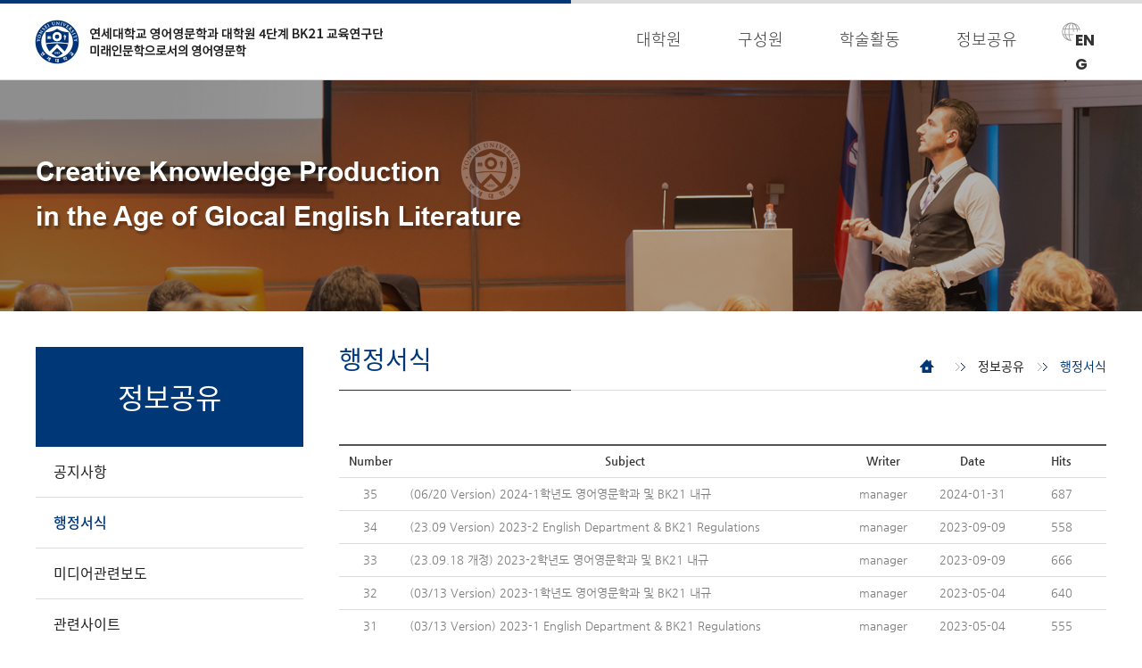

--- FILE ---
content_type: text/html
request_url: http://yenglishbk21.yonsei.ac.kr/bbs/board.php?tbl=bbs43&&category=&findType=&findWord=&sort1=&sort2=&it_id=&shop_flag=&mobile_flag=&language=&page=2
body_size: 23460
content:
<!DOCTYPE html>
<head>
<meta http-equiv="X-UA-Compatible" content="IE=edge,chrome=1" />
<meta name="viewport" content="user-scalable=yes, maximum-scale=1.0, minimum-scale=0.25, width=1200">
<script src="https://ajax.googleapis.com/ajax/libs/jquery/1.11.2/jquery.min.js"></script>
<!--[if lt IE 9]>
  <script src="/css/js/selectivizr-min.js"></script>
  <script src="/css/js/selectivizr.js"></script>
<![endif]-->

<!-- 호환성 보기 제거 메타 -->
<meta http-equiv="X-UA-Compatible" content="IE=edge,chrome=1" />

<!-- 사이트 전체 기본 문자셋 지정 -->
<meta http-equiv="Content-Type" content="text/html; charset=utf-8">

<!-- 캐쉬 사용하지 않음 메타 -->
<meta http-equiv="Cache-Control" content="no-cache"/>
<meta http-equiv="Expires" content="0"/>
<meta http-equiv="Pragma" content="no-cache"/>

<!-- <meta name="robots" content="noindex,nofollow"> -->

<!-- 페이스북 관련 메타 
<meta property="og:image" content=""/>
<meta property="og:title" content="[연세대학교 영어영문학과 대학원 BK21플러스 사업단]"/>
<meta property="og:description" content=""/>
<meta property="og:type" content="website" />-->

<!-- 트위터 관련 메타 -->
<meta name="twitter:title"          content="[연세대학교 영어영문학과 대학원 BK21플러스 사업단] ">
<meta name="twitter:image"          content="">
<meta name="twitter:description"    content="">

<!-- 네이버 사이트 등록 관련 메타 -->
<meta name="naver-site-verification" content=""/>
<meta name="description" content="설명 문구">
<meta property="og:type" content="website">
<meta property="og:title" content="사이트명">
<meta property="og:description" content="설명 문구">
<meta property="og:image" content="http://www.gamgak.com/images/main/logo_naver.jpg">
<meta property="og:url" content="http://www.gamgak.com">

<!-- 공통 CSS 파일 -->
<link rel="stylesheet" href="/GnCommon/css/common.css" type="text/css">

<!-- 쇼핑몰 상품문의 / 사용후기 게시판 -->

<!-- 매장현황 게시판 스킨 -->
<link rel="stylesheet" href="/GnCommon/css/agency_search_bbs.css" type="text/css">

<!-- 커스텀 페이징 전용 CSS -->
<link rel="stylesheet" href="/GnCommon/css/custom_paging.css" type="text/css">

<!-- 기존 달력 -->
<link rel="stylesheet" href="/GnCommon/css/calendar-eraser_lim.css" type="text/css">
<link rel="stylesheet" href="/GnCommon/css/calender_jquery.css" type="text/css">
<!-- Gn 솔루션 자바스크립트 function -->
<script type='text/javascript' src='/GnCommon/js/javascript.js'></script>

<!-- jQuery 1.7 압축버젼 -->
<script type="text/javascript" src="/GnCommon/js/jquery-1.7.min.js"></script>

<!-- jQuery 애니메이션 (가속,탄력) 효과관련 추가 스크립트 -->
<script type="text/javascript" src="/GnCommon/js/jquery.easing.min.js"></script>

<!-- 모바일 카카오톡 링크 관련 -->
<script type='text/javascript' src='/GnCommon/js/kakao.link.js'></script>

<!-- 기존달력 -->
<script type='text/javascript' src='/GnCommon/js/calendar-eraser_lim.js'></script>

<title>연세대학교 영어영문학과 대학원 BK21플러스 사업단 - 홈페이지</title>
<!-- ------------------------------------------------------------- [ 디자인 CSS 영역 - S ] ------------------------------------------------------------- -->

<link rel="stylesheet" href="/css/style.css" type="text/css">			<!-- 디자인 CSS -->
<link rel="stylesheet" href="/css/style_ex1.css" type="text/css">		<!-- 추가 CSS -->
<link rel="stylesheet" href="/css/font.css" type="text/css">		<!-- 추가 CSS -->
<link rel="stylesheet" href="/css/skin.css" type="text/css">		<!-- 스킨 CSS -->
<link href="https://fonts.googleapis.com/css?family=Poppins:400,500,600,700,800,900" rel="stylesheet">

<script type="text/javascript" src="/css/js/menu.js"></script>
<!-- ------------------------------------------------------------- [ 디자인 CSS 영역 - E ] ------------------------------------------------------------- -->
</head>

<body leftmargin="0" topmargin="0">
<DIV ID="objContents">
<div id="wrap">
	<div id="header">
		<div class="inner">
			<h1 class="logo"><a href="/main.php"><img src="/images/main/logo.jpg" alt="연세대학교BK" /></a></h1>
			<ul class="gnb">
	<li><a href="/sub01/sub01.php">대학원</a>
		<ul class="gnb_2depth">
			<li><a href="/sub01/sub01.php">교육과정</a></li>
			<li><a href="/sub01/sub02.php">BK21 교육연구단</a></li>
<!-- 			<li><a href="/sub01/sub03.php" style="line-height:17px; padding-top:3px;">College English<br/>Tutoring Service</a></li> -->
		</ul>
	</li>
	<li><a href="/bbs/board.php?tbl=member1">구성원</a>
		<ul class="gnb_2depth">
			<li><a href="/bbs/board.php?tbl=member1">교수</a></li>
			<li><a href="/bbs/board.php?tbl=member2">신진연구인력</a></li>
			<!-- <li><a href="/bbs/board.php?tbl=member3">대학원생</a></li> -->
			<li><a href="/bbs/board.php?tbl=member4">행정전담인력</a></li>
		</ul>
	</li>
	<li><a href="/bbs/board.php?tbl=bbs35">학술활동</a>
		<ul class="gnb_2depth">
			<li><a href="/bbs/board.php?tbl=bbs35">최근활동</a></li>
<!-- 			<li><a href="/bbs/board.php?tbl=publication1">연구논문 및 발표</a></li> -->
			<li><a href="/bbs/board.php?tbl=bbs32">특별강연</a></li>
			<li><a href="/bbs/board.php?tbl=bbs33">콜로퀴엄</a></li>
			<li><a href="/bbs/board.php?tbl=bbs34">해외연수</a></li>
		</ul>
	</li>
	<li><a href="/bbs/board.php?tbl=bbs41">정보공유</a>
		<ul class="gnb_2depth">
			<li><a href="/bbs/board.php?tbl=bbs41">공지사항</a></li>
<!-- 			<li><a href="/bbs/board.php?tbl=bbs42">주요일정</a></li> -->
			<li><a href="/bbs/board.php?tbl=bbs43">행정서식</a></li>
			<li><a href="/bbs/board.php?tbl=bbs44">미디어관련보도</a></li>
			<li><a href="/bbs/board.php?tbl=bbs45">관련사이트</a></li>
			<li><a href="/bbs/board.php?tbl=bbs46">갤러리</a></li>
			<li><a href="/bbs/board.php?tbl=bbs47">진학/취업</a></li>
			<li><a href="/bbs/board.php?tbl=bbs48">자유게시판</a></li>
		</ul>
	</li>
</ul>	

<script type="text/javascript">
	$('.gnb > li').hover(function(){
		$(this).find('.gnb_2depth').stop(true,true).fadeIn();
	}, function(){
		$(this).find('.gnb_2depth').stop(true,true).fadeOut();
	});
</script>			<div class="header_top">
				<li><a href="/e_main.php">ENG</a></li>
			</div>	
		</div><!-- //inner -->
	</div><!-- //header -->


	<div id="sub_visual">
									<p style='background:url(/banner/item/280.jpg) center top no-repeat; height:259px;'></p>						</div>


	<!-- //sub_visual -->

	<div id="sub_contents">
		<div class="inner clfix">
			<div class="sub_menu">
				<div class="page_tit">
					<h2>정보공유</h2>
				</div><!-- //page_tit -->
				


	<div class="lnb">
		<h3 class='#none' ><a href="/bbs/board.php?tbl=bbs41"  ><span>공지사항</span></a></h3>
<!-- 		<h3 class='#none' ><a href="/bbs/board.php?tbl=bbs42"  ><span>주요일정</span></a></h3> -->
		<h3 class='on' ><a href="/bbs/board.php?tbl=bbs43"  class="over" ><span>행정서식</span></a></h3>
		<h3 class='#none' ><a href="/bbs/board.php?tbl=bbs44"  ><span>미디어관련보도</span></a></h3>
		<h3 class='#none' ><a href="/bbs/board.php?tbl=bbs45"  ><span>관련사이트</span></a></h3>
		<h3 class='#none' ><a href="/bbs/board.php?tbl=bbs46"  ><span>갤러리</span></a></h3>
		<h3 class='#none' ><a href="/bbs/board.php?tbl=bbs47"  ><span>진학/취업</span></a></h3>
		<h3 class='#none' ><a href="/bbs/board.php?tbl=bbs48"  ><span>자유게시판</span></a></h3>
	</div>
			</div><!-- //sub_menu -->

			<div class="sub_con">
									<div class="contop">
						<h3>행정서식</h3>
						<div class="location">
							<img src="/images/sub/home.jpg" alt="HOME" class="lo_home" />
							<img src="/images/sub/location.jpg" />
							<span>정보공유</span>
							<img src="/images/sub/location.jpg" />
							<span>행정서식</span>
						</div>
					</div><!-- //contop -->
								<div class="conbody">

<script language='javascript'>
function check_confirm(str) {
    var f = document.ListCheck;
    var chk_count = 0;

    for (var i=0; i<f.length; i++) {
        if (f.elements[i].name == "list_ck[]" && f.elements[i].checked)
            chk_count++;
    }

    if (!chk_count) {
        alert(str + "할 게시물을 하나 이상 선택하세요.");
        return false;
    }
    return true;
}

// 선택한 게시물 삭제
function select_delete() {
	var f = document.ListCheck;

	str = "삭제";
	if (!check_confirm(str))
		return;

	if (!confirm("선택한 게시물을 정말 "+str+" 하시겠습니까?\n\n원글 삭제시 답변글까지 모두 삭제됩니다.\n\n한번 "+str+"한 자료는 복구할 수 없습니다"))
		return;

	f.submit();
}
// 선택한 게시물 삭제
function select_delete() {
	var f = document.ListCheck;

	str = "삭제";
	if (!check_confirm(str))
		return;

	if (!confirm("선택한 게시물을 정말 "+str+" 하시겠습니까?\n\n원글 삭제시 답변글까지 모두 삭제됩니다.\n\n한번 "+str+"한 자료는 복구할 수 없습니다"))
		return;

	f.submit();
}
// 선택한 게시물 복사
function bbscopy() {
	var f = document.ListCheck;

	str = "복사";
	if (!check_confirm(str)){ return false;}

	if(!f.typedbname.value&&document.getElementById("dbname_view").style.display=="block"){
		alert('복사/이동할 게시판이 없습니다.\n\n관리자페이지>사이트관리>게시판관리에서     \n체크 하신후 이용 바랍니다.');
		return false;
	}

	if(!f.typedbname.value){
		alert(str+"할 테이블을 선택하여 주십시오");
		document.getElementById("dbname_view").style.display = "block";
		return false;
	}

	if (!confirm("선택한 게시물을 정말 "+str+" 하시겠습니까?")){ return false;}

	f.mode.value="COPY";
	f.submit();
}
// 선택한 게시물 이동
function bbsmove() {
	var f = document.ListCheck;

	str = "이동";
	if (!check_confirm(str)){ return false;}

	if(!f.typedbname.value&&document.getElementById("dbname_view").style.display=="block"){
		alert('복사/이동할 게시판이 없습니다.\n\n관리자페이지>사이트관리>게시판관리에서     \n체크 하신후 이용 바랍니다.');
		return false;
	}

	if(!f.typedbname.value){
		alert(str+"할 테이블을 선택하여 주십시오");
		document.getElementById("dbname_view").style.display = "block";
		return false;
	}

	if (!confirm("선택한 게시물을 정말 "+str+" 하시겠습니까?")){ return false;}

	f.mode.value = "MOVE";
	f.submit();
}
</script>

<style>
.tit {font-weight:bold;color:#333;text-align:center;}
.bbs_categ {line-height:22px;}
.bbs_categ  td {line-height:24px; height:24px; color:#c2c2c2; text-decoration:none;}
.bbs_categ  td a:hover{line-height:24px; height:24px; color:#f26731; text-decoration:none;}
.sub_dot{background:url('/images/sub/sub_dot.jpg') 0 4px no-repeat; padding-left:12px; vertical-align:top;}
.bbs_btn{width:80px; height:27px; background:#ffffff; color:#111; font-weight:bold; border:1px solid #dbdbdb; text-align:center; line-height:25px; display:inline-block;}
</style>
<br />
<table width="100%" border="0" cellspacing="0" cellpadding="0" align="center">
<form name="ListCheck" id="test" method="post" action="/bbs/process.php" enctype="multipart/form-data" validate="UTF-8" onsubmit="return listChk(this)">
<!-- ######### 주요 히든 필드 수정하지 마세요 ########### -->
<input type="hidden" name="mode" value="LISTDEL">
<input type="hidden" name="tbl" value="bbs43">
<input type="hidden" name="category" value="">
<input type="hidden" name="findType" value="">
<input type="hidden" name="findword" value="">
<input type="hidden" name="sort1" value="b_regist">
<input type="hidden" name="sort2" value="desc">
<input type="hidden" name="page" value="2">
<input type="hidden" name="language" value="">
<!-- ######### 주요 히든 필드 수정하지 마세요 ########### -->
<!-- ######### 게시물 복사/이동시 필요 합니다 ########### -->
<input type="hidden" name="typedbname">
<input type="hidden" name="tablecategory">
  <tr>
    <td height="2" bgcolor="#555555" colspan="26"></td>
  </tr>
  <tr height="35" align="center" bgcolor="#ffffff">
    <td width="7%" height="35" class="tit">Number</td>
    <td width="1%" valign="top"  ></td>
        <td width="48%" class="tit"> Subject</td>
     <td width="1%" valign="top"  > </td>

    <td width="8%" class="tit">Writer</td>
    <td width="1%" valign="top"  > </td>
    <td width="10%" class="tit">Date</td>
    <td width="1%" valign="top"  > </td>
    <td width="8%" class="tit">Hits</td>
    <td width="1%" valign="top"  ></td>
      </tr>
  <tr>
    <td height="1" bgcolor="#dddddd" colspan="26"></td>
  </tr>
    <tr height="35" align="center">
    <td>
      35    </td>
    <td>&nbsp;</td>
        <td align="left" style="padding:8px 0; ">
				<a href="/bbs/board.php?tbl=bbs43&mode=VIEW&num=44&category=&findType=&findWord=&sort1=&sort2=&it_id=&shop_flag=&mobile_flag=&language=&page=2">
		(06/20 Version) 2024-1학년도 영어영문학과 및 BK21 내규 </span>
		</a>
						    </td>
    <td>&nbsp;</td>
    <td>
      manager    </td>
    <td>&nbsp;</td>
    <td>
      2024-01-31    </td>
    <td>&nbsp;</td>
    <td>
      687    </td>
    <td>&nbsp;</td>
      </tr>
  <tr>
    <td height="1" bgcolor="#dddddd" colspan="26"></td>
  </tr>
    <tr height="35" align="center">
    <td>
      34    </td>
    <td>&nbsp;</td>
        <td align="left" style="padding:8px 0; ">
				<a href="/bbs/board.php?tbl=bbs43&mode=VIEW&num=42&category=&findType=&findWord=&sort1=&sort2=&it_id=&shop_flag=&mobile_flag=&language=&page=2">
		(23.09 Version) 2023-2 English Department & BK21 Regulations</span>
		</a>
						    </td>
    <td>&nbsp;</td>
    <td>
      manager    </td>
    <td>&nbsp;</td>
    <td>
      2023-09-09    </td>
    <td>&nbsp;</td>
    <td>
      558    </td>
    <td>&nbsp;</td>
      </tr>
  <tr>
    <td height="1" bgcolor="#dddddd" colspan="26"></td>
  </tr>
    <tr height="35" align="center">
    <td>
      33    </td>
    <td>&nbsp;</td>
        <td align="left" style="padding:8px 0; ">
				<a href="/bbs/board.php?tbl=bbs43&mode=VIEW&num=41&category=&findType=&findWord=&sort1=&sort2=&it_id=&shop_flag=&mobile_flag=&language=&page=2">
		(23.09.18 개정) 2023-2학년도 영어영문학과 및 BK21 내규</span>
		</a>
						    </td>
    <td>&nbsp;</td>
    <td>
      manager    </td>
    <td>&nbsp;</td>
    <td>
      2023-09-09    </td>
    <td>&nbsp;</td>
    <td>
      666    </td>
    <td>&nbsp;</td>
      </tr>
  <tr>
    <td height="1" bgcolor="#dddddd" colspan="26"></td>
  </tr>
    <tr height="35" align="center">
    <td>
      32    </td>
    <td>&nbsp;</td>
        <td align="left" style="padding:8px 0; ">
				<a href="/bbs/board.php?tbl=bbs43&mode=VIEW&num=40&category=&findType=&findWord=&sort1=&sort2=&it_id=&shop_flag=&mobile_flag=&language=&page=2">
		(03/13 Version) 2023-1학년도 영어영문학과 및 BK21 내규</span>
		</a>
						    </td>
    <td>&nbsp;</td>
    <td>
      manager    </td>
    <td>&nbsp;</td>
    <td>
      2023-05-04    </td>
    <td>&nbsp;</td>
    <td>
      640    </td>
    <td>&nbsp;</td>
      </tr>
  <tr>
    <td height="1" bgcolor="#dddddd" colspan="26"></td>
  </tr>
    <tr height="35" align="center">
    <td>
      31    </td>
    <td>&nbsp;</td>
        <td align="left" style="padding:8px 0; ">
				<a href="/bbs/board.php?tbl=bbs43&mode=VIEW&num=39&category=&findType=&findWord=&sort1=&sort2=&it_id=&shop_flag=&mobile_flag=&language=&page=2">
		(03/13 Version) 2023-1 English Department & BK21 Regulations</span>
		</a>
						    </td>
    <td>&nbsp;</td>
    <td>
      manager    </td>
    <td>&nbsp;</td>
    <td>
      2023-05-04    </td>
    <td>&nbsp;</td>
    <td>
      555    </td>
    <td>&nbsp;</td>
      </tr>
  <tr>
    <td height="1" bgcolor="#dddddd" colspan="26"></td>
  </tr>
    <tr height="35" align="center">
    <td>
      30    </td>
    <td>&nbsp;</td>
        <td align="left" style="padding:8px 0; ">
				<a href="/bbs/board.php?tbl=bbs43&mode=VIEW&num=38&category=&findType=&findWord=&sort1=&sort2=&it_id=&shop_flag=&mobile_flag=&language=&page=2">
		약탈적 학술지와 학회 예방 가이드(전문)</span>
		</a>
						    </td>
    <td>&nbsp;</td>
    <td>
      manager    </td>
    <td>&nbsp;</td>
    <td>
      2023-03-24    </td>
    <td>&nbsp;</td>
    <td>
      1,620    </td>
    <td>&nbsp;</td>
      </tr>
  <tr>
    <td height="1" bgcolor="#dddddd" colspan="26"></td>
  </tr>
    <tr height="35" align="center">
    <td>
      29    </td>
    <td>&nbsp;</td>
        <td align="left" style="padding:8px 0; ">
				<a href="/bbs/board.php?tbl=bbs43&mode=VIEW&num=37&category=&findType=&findWord=&sort1=&sort2=&it_id=&shop_flag=&mobile_flag=&language=&page=2">
		약탈적 학술지와 학회 예방 가이드(요약)</span>
		</a>
						    </td>
    <td>&nbsp;</td>
    <td>
      manager    </td>
    <td>&nbsp;</td>
    <td>
      2023-03-24    </td>
    <td>&nbsp;</td>
    <td>
      578    </td>
    <td>&nbsp;</td>
      </tr>
  <tr>
    <td height="1" bgcolor="#dddddd" colspan="26"></td>
  </tr>
    <tr height="35" align="center">
    <td>
      28    </td>
    <td>&nbsp;</td>
        <td align="left" style="padding:8px 0; ">
				<a href="/bbs/board.php?tbl=bbs43&mode=VIEW&num=36&category=&findType=&findWord=&sort1=&sort2=&it_id=&shop_flag=&mobile_flag=&language=&page=2">
		BK21Plus Fellowship/Non-BK Scholarship Application Form</span>
		</a>
						    </td>
    <td>&nbsp;</td>
    <td>
      manager    </td>
    <td>&nbsp;</td>
    <td>
      2023-01-28    </td>
    <td>&nbsp;</td>
    <td>
      875    </td>
    <td>&nbsp;</td>
      </tr>
  <tr>
    <td height="1" bgcolor="#dddddd" colspan="26"></td>
  </tr>
    <tr height="35" align="center">
    <td>
      27    </td>
    <td>&nbsp;</td>
        <td align="left" style="padding:8px 0; ">
				<a href="/bbs/board.php?tbl=bbs43&mode=VIEW&num=35&category=&findType=&findWord=&sort1=&sort2=&it_id=&shop_flag=&mobile_flag=&language=&page=2">
		(11/24 Version) 2022-2학년도 영어영문학과 및 BK21 내규</span>
		</a>
						    </td>
    <td>&nbsp;</td>
    <td>
      manager    </td>
    <td>&nbsp;</td>
    <td>
      2022-11-25    </td>
    <td>&nbsp;</td>
    <td>
      973    </td>
    <td>&nbsp;</td>
      </tr>
  <tr>
    <td height="1" bgcolor="#dddddd" colspan="26"></td>
  </tr>
    <tr height="35" align="center">
    <td>
      26    </td>
    <td>&nbsp;</td>
        <td align="left" style="padding:8px 0; ">
				<a href="/bbs/board.php?tbl=bbs43&mode=VIEW&num=34&category=&findType=&findWord=&sort1=&sort2=&it_id=&shop_flag=&mobile_flag=&language=&page=2">
		(11/24 Version) 2022-2 English Department & BK21 Regulations</span>
		</a>
						    </td>
    <td>&nbsp;</td>
    <td>
      manager    </td>
    <td>&nbsp;</td>
    <td>
      2022-11-25    </td>
    <td>&nbsp;</td>
    <td>
      621    </td>
    <td>&nbsp;</td>
      </tr>
  <tr>
    <td height="1" bgcolor="#dddddd" colspan="26"></td>
  </tr>
      
</form>
</table>

<table width="100%" border="0" cellspacing="0" cellpadding="0" align="center">
	<tr>
		<td height="50" align="left">
			        </td>
		<td height="50" align="right">
						</td>
	</tr>
	<tr>
		<td align="center" colspan="2">
			<div class="paginate mt20">
				<ul>
					<li style='padding-left:5px; padding-right:5px;'><a href='/bbs/board.php?tbl=bbs43&&category=&findType=&findWord=&sort1=&sort2=&it_id=&shop_flag=&mobile_flag=&language=&page=1'><img src='/images/paging/left_.jpg' border='0' style='vertical-align:middle;'></a></li><li style='padding:2px;'><span class='over_page'><a href='/bbs/board.php?tbl=bbs43&&category=&findType=&findWord=&sort1=&sort2=&it_id=&shop_flag=&mobile_flag=&language=&page=1'>1</a></span></li><li style='padding:2px;'><strong>2</strong></li><li style='padding:2px;'><span class='over_page'><a href='/bbs/board.php?tbl=bbs43&&category=&findType=&findWord=&sort1=&sort2=&it_id=&shop_flag=&mobile_flag=&language=&page=3'>3</a></span></li><li style='padding:2px;'><span class='over_page'><a href='/bbs/board.php?tbl=bbs43&&category=&findType=&findWord=&sort1=&sort2=&it_id=&shop_flag=&mobile_flag=&language=&page=4'>4</a></span></li><li style='padding:2px;'><span class='over_page'><a href='/bbs/board.php?tbl=bbs43&&category=&findType=&findWord=&sort1=&sort2=&it_id=&shop_flag=&mobile_flag=&language=&page=5'>5</a></span></li><li style='padding-left:5px; padding-right:5px;'><a href='/bbs/board.php?tbl=bbs43&&category=&findType=&findWord=&sort1=&sort2=&it_id=&shop_flag=&mobile_flag=&language=&page=5'><img src='/images/paging/right_.jpg' border='0' style='vertical-align:middle;'></a></li>				</ul>
			</div>
				</td>
	</tr>
</table>

<div class="board_search mt20 mb50">
	<table width="100%" border="0" cellspacing="0" cellpadding="0" align="center">
		<tr>
			<td>
				<table border="0" cellspacing="0" cellpadding="0" align="center">
					<tr>
				<form name=search action="/bbs/board.php" autocomplete="off" style="margin:0px;">
				<input type=hidden name=tbl value="bbs43">
				<input type=hidden name=mode value="">
				<input type=hidden name=page value="2">
				<input type=hidden name="language" value="">
						<td style="font-size:0">
													<select name="findType">
								<option value="" selected>--Search--</option>
								<option value="title" >Title</option>
								<option value="name" >Writer</option>
								<option value="content" >Contents</option>
							</select>
							&nbsp;<input type="text" name="findWord" class="board_search_area" placeholder="Please enter search word" value="">&nbsp;<input type="submit" value="Search" class="board_btn_seach" style="cursor:pointer;"/>
						</td>
				</form>
					</tr>
				</table>
			</td>
		</tr>
	</table>
</div>
<style>
.board_search{height:50px; background:#efefef; border:1px solid #ccc; padding:10px 0; }
.board_search select{height:28px; box-sizing:border-box; font-size:13px; border:1px solid #ccc; vertical-align:middle;}
.board_search input{height:28px; box-sizing:border-box; font-size:13px; vertical-align:middle;}
.board_search .board_search_area{width:230px; border:1px solid #ccc; text-indent:10px; margin:0 5px; }
.board_search .board_btn_seach{width:80px; background:#888; border:1px solid #666; color:#fff; font-weight:bold; vertical-align:middle;}
</style>				</div>
			</div>
		</div>
	</div>
	
	
	
	<div id="footer">
		<div class="inner clfix">
			<h1 class="footer_logo">
				<a href="/main.php">
					<img src="/images/main/footer_logo.jpg" alt="연세대학교BK" />
				</a>
				BK21 Four Project: English Studies as Future Humanities<br/><span>Department of English Language and Literature, Graduate School, Yonsei University</span>
			</h1>
			<address>
				<p>서울특별시 서대문구 연세로 50 연세대학교 524동 (문과대학) 323호<br/>
				TEL : 02-2123-2304    <span>|</span>    FAX : 02-362-2381<br/>
				Copyright 2020 연세대학교 영어영문학과 대학원 4단계 BK21 교육연구단. All rights reserved.</p>
			</address>
		</div><!-- //inner -->
	</div><!-- //footer -->
</div><!-- //wrap -->

</DIV>
<DIV ID="objSelection">
</DIV>

</body>
</html>


<!-- new post -->
<script src="http://dmaps.daum.net/map_js_init/postcode.v2.js"></script>
<script type="text/javascript" src="/addr_zip/Uzipjs/new_UzipJs.js"></script><!-- openDaumPostcode -->


--- FILE ---
content_type: text/css
request_url: http://yenglishbk21.yonsei.ac.kr/css/style.css
body_size: 29595
content:
/* Common **********************************************************************/
/* @import url(http://fonts.googleapis.com/earlyaccess/nanumgothic.css); <-- 기존에 있던 것 */
/*  Nanum Gothic (Korean) http://www.google.com/fonts/earlyaccess   */
@font-face { 
  font-family: 'Noto Sans KR'; 
  font-style: normal; 
  font-weight: 100; 
  src: url(//fonts.gstatic.com/ea/notosanskr/v2/NotoSansKR-Thin.woff2) format('woff2'), 
      url(//fonts.gstatic.com/ea/notosanskr/v2/NotoSansKR-Thin.woff) format('woff'), 
      url(//fonts.gstatic.com/ea/notosanskr/v2/NotoSansKR-Thin.otf) format('opentype'); 
} 
@font-face { 
  font-family: 'Noto Sans KR'; 
  font-style: normal; 
  font-weight: 300; 
  src: url(//fonts.gstatic.com/ea/notosanskr/v2/NotoSansKR-Light.woff2) format('woff2'), 
      url(//fonts.gstatic.com/ea/notosanskr/v2/NotoSansKR-Light.woff) format('woff'), 
      url(//fonts.gstatic.com/ea/notosanskr/v2/NotoSansKR-Light.otf) format('opentype'); 
} 
@font-face { 
  font-family: 'Noto Sans KR'; 
  font-style: normal; 
  font-weight: 400; 
  src: url(//fonts.gstatic.com/ea/notosanskr/v2/NotoSansKR-Regular.woff2) format('woff2'), 
        url(//fonts.gstatic.com/ea/notosanskr/v2/NotoSansKR-Regular.woff) format('woff'), 
        url(//fonts.gstatic.com/ea/notosanskr/v2/NotoSansKR-Regular.otf) format('opentype'); 
 } 
@font-face { 
  font-family: 'Noto Sans KR'; 
  font-style: normal; 
  font-weight: 500; 
  src: url(//fonts.gstatic.com/ea/notosanskr/v2/NotoSansKR-Medium.woff2) format('woff2'), 
        url(//fonts.gstatic.com/ea/notosanskr/v2/NotoSansKR-Medium.woff) format('woff'), 
        url(//fonts.gstatic.com/ea/notosanskr/v2/NotoSansKR-Medium.otf) format('opentype'); 
 } 
@font-face { 
  font-family: 'Noto Sans KR'; 
  font-style: normal; 
  font-weight: 700; 
  src: url(//fonts.gstatic.com/ea/notosanskr/v2/NotoSansKR-Bold.woff2) format('woff2'), 
        url(//fonts.gstatic.com/ea/notosanskr/v2/NotoSansKR-Bold.woff) format('woff'), 
        url(//fonts.gstatic.com/ea/notosanskr/v2/NotoSansKR-Bold.otf) format('opentype'); 
 } 
@font-face { 
  font-family: 'Noto Sans KR'; 
  font-style: normal; 
  font-weight: 900; 
  src: url(//fonts.gstatic.com/ea/notosanskr/v2/NotoSansKR-Black.woff2) format('woff2'), 
        url(//fonts.gstatic.com/ea/notosanskr/v2/NotoSansKR-Black.woff) format('woff'), 
        url(//fonts.gstatic.com/ea/notosanskr/v2/NotoSansKR-Black.otf) format('opentype'); 
 } 

@font-face {
  font-family: 'Nanum Gothic';
  font-style: normal;
  font-weight: 400;
  src: url(//themes.googleusercontent.com/static/fonts/earlyaccess/nanumgothic/v4/NanumGothic-Regular.eot);
  src: url(//themes.googleusercontent.com/static/fonts/earlyaccess/nanumgothic/v4/NanumGothic-Regular.eot?#iefix) format('embedded-opentype'),
       url(//themes.googleusercontent.com/static/fonts/earlyaccess/nanumgothic/v4/NanumGothic-Regular.woff2) format('woff2'),
       url(//themes.googleusercontent.com/static/fonts/earlyaccess/nanumgothic/v4/NanumGothic-Regular.woff) format('woff'),
       url(//themes.googleusercontent.com/static/fonts/earlyaccess/nanumgothic/v4/NanumGothic-Regular.ttf) format('truetype');
}
@font-face {
  font-family: 'Nanum Gothic';
  font-style: normal;
  font-weight: 700;
  src: url(//themes.googleusercontent.com/static/fonts/earlyaccess/nanumgothic/v4/NanumGothic-Bold.eot);
  src: url(//themes.googleusercontent.com/static/fonts/earlyaccess/nanumgothic/v4/NanumGothic-Bold.eot?#iefix) format('embedded-opentype'),
       url(//themes.googleusercontent.com/static/fonts/earlyaccess/nanumgothic/v4/NanumGothic-Bold.woff2) format('woff2'),
       url(//themes.googleusercontent.com/static/fonts/earlyaccess/nanumgothic/v4/NanumGothic-Bold.woff) format('woff'),
       url(//themes.googleusercontent.com/static/fonts/earlyaccess/nanumgothic/v4/NanumGothic-Bold.ttf) format('truetype');
}
@font-face {
  font-family: 'Nanum Gothic';
  font-style: normal;
  font-weight: 800;
  src: url(//themes.googleusercontent.com/static/fonts/earlyaccess/nanumgothic/v4/NanumGothic-ExtraBold.eot);
  src: url(//themes.googleusercontent.com/static/fonts/earlyaccess/nanumgothic/v4/NanumGothic-ExtraBold.eot?#iefix) format('embedded-opentype'),
       url(//themes.googleusercontent.com/static/fonts/earlyaccess/nanumgothic/v4/NanumGothic-ExtraBold.woff2) format('woff2'),
       url(//themes.googleusercontent.com/static/fonts/earlyaccess/nanumgothic/v4/NanumGothic-ExtraBold.woff) format('woff'),
       url(//themes.googleusercontent.com/static/fonts/earlyaccess/nanumgothic/v4/NanumGothic-ExtraBold.ttf) format('truetype');
}
/* Common **********************************************************************/ 
html,body {width:100%; }
html {overflow-y:scroll; box-sizing:border-box;}
*, *:before, *:after{box-sizing:inherit;}
*{
-webkit-text-size-adjust:none;
-webkit-text-size-adjust - auto | none | N% (default auto)
}
body {word-break:break-all;-ms-word-break:break-all; }
body,div,dl,dt,dd,ul,ol,li,h1,h2,h3,h4,h5,h6,pre,code,form,fieldset,legend,textarea,p,blockquote,th,td,input,select,textarea,button {margin:0; padding:0;}
fieldset,img {border:0px none; vertical-align:top;}
dl,ul,ol,menu,li {list-style:none;}
blockquote, q {quotes: none;}
blockquote:before, blockquote:after,q:before, q:after {content:''; content:none;}
button {border:0 none; background-color:transparent; cursor:pointer;}
body { background:#fff;}
body,th,td,input,select,textarea,button {font-size:13px; line-height:1.6; font-family: 'Nanum Gothic'; color:#7d7d7d;} 
input, select, textarea, button{vertical-align:middle; }
a:link,a:active,a:visited{color:#7d7d7d; text-decoration:none; border:0px;}
a:hover,a:focus{color:#333; text-decoration:none}

table {border-collapse:collapse; border-spacing:0;}
address,caption,cite,code,dfn,em,var {font-style:normal; font-weight:normal;}
summary, caption, legend, hr {width:0; height:0; font-size: ; line-height: ; overflow: hidden; visibility: hidden; border: none; position:absolute; left:-1000em;}
caption {position:static;}
/* label hidden 처리 */
.invisible, .hide{overflow:hidden; visibility:hidden; width:0; height:0; font-size:0; line-height:0; position:absolute;}
label.invisible{*position:Absolute;}

/* common */
.clfix:after {content: "."; display: block; height:0px; clear: both; visibility: hidden;}
.clfix {display:inline-block;}
.clfix {display:block;}
* html .clfix {height:1%;} /* Hides from IE-mac */
.clfix {zoom:1;} /*for IE 5.5-7*/

.list {border-top:2px solid #1c1815; border-bottom:1px solid #1c1815;}


/*멤버스킨*/
.title{font-size:15px; font-weight:bold;}

/*테이블*/
.tbl_type,.tbl_type th,.tbl_type td{border:0}
.tbl_type{width:100%;border-bottom:1px solid #e2e2e5; }
.tbl_type th{padding:10px 0 10px 0;border-top:2px solid #383d4a; font-weight:bold; border-bottom:1px solid #e2e2e5;}
.tbl_type p{font-size:11px; color:#b6b7bc;}
.tbl_type td{padding:7px 0 7px 0;border-top:1px solid #e5e5e5;color:#4c4c4c; border-bottom:none; border-top:none; line-height:18px;}

.tbl_type2,.tbl_type2 th,.tbl_type2 td{border:0}
.tbl_type2{width:100%;border-bottom:1px solid #e7e7e7; }
.tbl_type2 th{padding:10px 0 10px 0; background:#f9f9f9; text-align:center;}
.tbl_type2 p{font-size:11px; color:#b6b7bc;}
.tbl_type2 td{padding:10px 0 10px 10px; border-bottom:none; border-top:none; line-height:18px;}


/*로그인스킨*/
.login_wrap{width:600px; position:relative; margin:0 auto; text-align:center;overflow:hidden;}
.login_id{width:240px; float:left;height:30px; font-size:14px; font-weight:bold; color:#444;}
.login_pw{width:240px; float:left; height:30px; font-size:14px; font-weight:bold; color:#444;}
.login_btn{width:70px; float:left; height:30px; font-size:14px; font-weight:bold; color:#fff; background-color:#333; border:none; }
.num_txt{width:100px; float:left;height:20px; font-size:13px; font-weight:bold; color:#444;}
.font_color{color:#1a386a; font-weight:bold;}

/*회원가입 스킨*/
.inWrap {width:98%;  border:1px solid #353638; border-width:1px 0; padding:30px 0;}
.inWrap.type1 { padding:50px 0;}
.inWrap.type2 { padding:0;}
.inWrap.type3 { padding:5px 0; border-bottom-width:0;}
.inWrap.width1 { width:680px !important; margin:0 auto;}
.tbox1 { border:1px solid #cdcdcd; }
.tbox1 .boxTit { padding:20px 20px 10px; color:#333; font-weight:700; font-size:16px;}
.tbox1 .txt_scroll { height:200px; padding:0 20px; overflow-y:auto;}
.txt_type { line-height:25px; font-size:13px; color:#666;}
.agreement input{vertical-align:middle; border:none;}
.btnType { display:inline-block; position:relative; transition:all 0.3s;}
.btnType.btn1 { height:30px; line-height:28px; padding:0 45px; font-size:13px;}
.btnType.btn1.color2 {border:1px solid #333; background:#333; cursor:pointer; }
.btnWrap input{color:#fff;}

.center{text-align:center;}

.inner{width:1200px; margin:0 auto; font-family: 'Noto Sans KR';}

#header{height:90px; border-bottom:1px solid #dddddd; background:url(/images/main/header_bg.jpg) no-repeat center top;}
#header .inner {position:relative; }
.logo {position:absolute; top:22px; left:-1px;}
.gnb {width:; float:right; padding-right:100px;}
.gnb > li {position:relative; float:left; height:90px; line-height:88px; margin-left:63px;}
.gnb > li:hover{border-bottom:3px solid #003777; }
.gnb > li:first-child {margin-left:0;}
.gnb > li > a {display:block; height:90px; font-size:18px; color:#323232; font-weight:300;}
.gnb > li > a:hover{color:#003777;}
.gnb_2depth {display:none; position:absolute; top:90px; left:50%; transform:translatex(-50%); width:178px; background:#ffffff; z-index:999;}
.gnb_2depth li {position:relative; width:100%; height:40px; line-height:38px; border-bottom:1px solid #dddddd;}
.gnb_2depth li a {display:block; width:100%; height:100%; text-align:center; font-size:14px; color:#323232;}
.gnb_2depth li:hover{background:#f5f7f9;}
.header_top{position:absolute; right:0; top:22px; width:50px; padding:10px 0 0 15px; height:30px; background:url(/images/main/eng_icon.png) no-repeat left top;}
.header_top a{font-size:17px; text-align:right; color:#323232; font-weight:bold; font-family: 'Poppins', sans-serif;}

#wrap {position:relative; width:100%; min-width:1200px; overflow:hidden;}
#visual_wrap {position:relative; z-index:9; width:100%; height:469px; max-width:1920px; margin:0 auto;}
.visual_txt{position:absolute; z-index:99; width:100%; text-align:center; top:211px; left:0;}
.visual_txt h2{font-size:35px; font-family:"arial"; color:#ffffff; font-weight:bold; line-height:45px; text-shadow:3px 3px 3px rgba(57,57,57,0.60);}

#slide-counter {position:absolute; top:400px; left:520px; width:100%; text-align:center; z-index:99;}
#slide-counter span {font-family: 'Poppins', sans-serif; font-weight:500; content: counter(my-counter, decimal-leading-zero);}
#slide-counter span.current-index {font-size:25px; color:#fff; }
#slide-counter span.total-slides {font-size:16px;  color:#b4b3b3;}
#slide-counter span.index_bar {margin:0 10px; font-size:20px; color:#fff;}
#slide-counter span::before{content: "0";}
#slide-counter span.index_bar::before{content:none;}

.contents{margin:30px 0; }
.contents > .inner{overflow:hidden;}
.contents > .inner > div{float:left; margin-right:20px;}
.contents > .inner > div:last-child{margin-right:0;}

.m_box01{width:347px;   height:250px; border:1px solid #dddddd; padding:25px 20px;}
.m_box01_tit{overflow:hidden; height:46px; background:url(/images/main/m_border.png) no-repeat left bottom;}
.m_box01_tit h2{font-size:20px; color:#003777; font-weight:400; float:left; line-height:1;}
.m_box01_tit a{display:block; float:right;}
.m_box01_txt{border-bottom:1px dashed #e0e0e0; padding-bottom:15px;}
.m_box01_txt .tit{ margin-top:10px; font-size:16px; color:#212121; width:295px; text-overflow:ellipsis; overflow:hidden; white-space:nowrap;}
.m_box01_txt .txt{font-size:14px; color:#939393; width:295px; text-overflow:ellipsis; overflow:hidden; white-space:nowrap;}
.m_box01_txt .date{font-size:14px; color:#004483; margin-top:4px;}
.m_box01_list{margin-top:10px;}
.m_box01_list li{overflow:hidden;}
.m_box01_list .m_box_dot{font-size:14px; line-height:25px; color:#505050; position:relative; padding-left:13px; float:left; width:230px; text-overflow:ellipsis; overflow:hidden; white-space:nowrap;}
.m_box01_list .m_box_dot::before{content:''; width:3px; height:3px; border-radius:50%; background:#004483; position:absolute; left:0; top:11px;}
.m_box01_list .s_date{float:right; font-size:14px; color:#b3b3b3;}

.m_box02{width:258px; background:#526b87; height:250px; color:#ffffff;}
.m_box02_tit{overflow:hidden; padding:12px 15px 8px 15px;}
.m_box02_tit > .tit{float:left; width:130px; background:url(/images/main/m_cal_icon.png) no-repeat left; font-size:14px; padding-left:25px;}
.m_box02_tit > .btn{float:right; padding-top:5px;}
.m_box02_tit > .btn > p{float:left; }
.m_cal_pre{margin-right:12px;}
.m_cal_date{line-height:10px;}
.m_cal_next{margin-left:12px;}
.m_table{width:100%; color:#ffffff; }
.m_table tr{}
.m_table th{font-family: 'Noto Sans KR'; font-size:12px; color:#ffffff; font-weight:300; padding:10px; line-height:1;}
.m_table td{font-family: 'Noto Sans KR'; font-size:12px; color:#ffffff; font-weight:300; text-align:center; padding:11px 10px; line-height:1; border:1px solid #94a3b5;}
.m_table td:first-child{border-left:0;}
.m_table td:last-child{border-right:0;}
td.b_b{border-bottom:0;}
.m_table td.on{background:#d5dfe9; color:#526b87; cursor:pointer;}
.m_table .on{background:#d5dfe9; color:#526b87; cursor:pointer;}

.m_box03{width:270px; height:250px; background:url(/images/main/m_box3_bg.jpg) no-repeat center; padding:20px 25px; color:#ffffff;}
.m_box03 h2{font-size:32px; font-weight:400; line-height:1;}
.m_box03 h3{font-size:16px; font-weight:500; line-height:20px; margin-top:5px;}
.m_box03 p{font-size:14px; line-height:19px; margin-top:15px; font-weight:300;}
.m_box03 a{margin-top:15px;font-size:12px; color:#ffffff; display:block; padding:3px 15px; font-weight:300; width:110px; height:28px; border:1px solid #ffffff; background:url(/images/main/m_more02.png) no-repeat 76px 10px;}

.m_box04{width:264px; height: 250px;}
.m_box04 a{position:relative; display:block; width:100%; height:calc(230px / 3);padding-left:20px; margin-bottom:10px; font-size:14px;}
.m_box04 a:nth-child(1){background:url(/images/main/main_link01.jpg) no-repeat center; color:#002222;}
.m_box04 a:nth-child(2){background:url(/images/main/main_link02.jpg) no-repeat center; color:#406890;}
.m_box04 a:nth-child(3){background:url(/images/main/main_link03.jpg) no-repeat center; color:#406890;}
.m_box04 a:nth-child(4){background:url(/images/main/main_link04.jpg) no-repeat center; margin-bottom:0; font-weight:300; line-height:18px; color:#ffffff; padding-top:8px;}
.m_box04 a:nth-child(-n+3){padding-top:28px;}
.m_box04 .m_box04_btn{position:absolute; top:30px; font-weight:400; right:18px; display:block; width:63px; height:20px; border:1px solid #003777; text-align:center; color:#003777; font-size:11px;}

#footer{width:100%; height:100px; background:#011d3f;}
.footer_logo{float:left; position:relative; padding:28px 0 0 60px; font-size:14px; color:#a3a4af; line-height:20px; font-weight:400;}
.footer_logo span{font-size:12px; font-weight:300;}
.footer_logo a{position:absolute; top:23px; left:0;}
address{padding-top:20px;float:right; text-align:right; font-size:12px; line-height:20px; color:#a3a4af;}
address span{margin:0 8px; font-weight:300;}

#sub_visual{width:100%; height:259px; overflow:hidden;}
#sub_contents{width:100%; margin-top:40px; min-height:550px; overflow:hidden; padding-bottom:100px;}
.sub_menu {width:300px; float:left; margin-right:40px;}
.page_tit {width:100%; height:112px; background:#003777; text-align:center; overflow:hidden; padding-top:40px; }
.page_tit h2 {line-height:1; font-size:32px; color:#ffffff; font-weight:400;}
.lnb {width:100%;}
.lnb h3 {width:100%; height:57px; line-height:55px; border-bottom:1px solid #dddddd; }
.lnb h3 a {font-weight:400; display:block; width:100%; height:100%; padding-left:20px; font-size:16px; color:#212121;}
.lnb h3:hover {} 
.lnb h3:hover a {color:#003777; font-weight:500;}
.lnb h3.on {}
.lnb h3.on a {color:#003777; font-weight:500;}

.lnb ul{background:#f5f7f9; padding:15px 0 18px 30px; display:none; border-bottom:1px solid #dddddd;}
.lnb ul li{font-size:14px; line-height:30px;}
.lnb ul li a{color:#505050; background:url(/images/sub/2depth_dot.jpg) no-repeat left 7px; padding-left:17px;}
.lnb ul li a:hover{font-weight:500;}
.lnb ul li a.m_over{font-weight:500;}

.sub_con{float:right; width:860px;}
.contop{width:100%; padding-bottom:17px;background:url(/images/sub/title_bg.jpg) no-repeat center bottom; overflow:hidden; margin-bottom:40px;}
.contop h3{float:left; font-size:28px; font-weight:400; color:#003777; line-height:1;}
.contop .location{float:right;padding-top:10px;}
.location span{font-size:14px; color:#212121;}
.location span:last-child{color:#003777; font-weight:400;}
.lo_home{margin:0;}
.location img{margin:0 9px; padding-top:4px;}
.conbody{clear:both; width:100%; }


/*sub0101 구성*/
.h4_title01{line-height:1; font-size:22px; color:#212121; font-weight:400; background:url(/images/sub/h4_title01.jpg) no-repeat left 5px; margin:50px 0 30px 0; padding-left:25px;}
.sub_txt01{font-size:15px; color:#666666; line-height:26px;}
.sub0101_wrap .sub_txt01 span{color:#212121;}
.sub0101_con02{width:100%; background:url(/images/sub/sub0101_icon.jpg) no-repeat center 75px; overflow:hidden; margin-bottom:30px;}
.sub0101_con02 > div {float:left;width:50%; text-align:center;}
.sub0101_con02 .tit{font-size:18px; color:#003777; margin-bottom:10px;}
.sub0101_con02 ul{ margin:0 auto; width:265px; height:113px; border-radius:10px;}
.sub0101_con02 li{font-size:15px; line-height:27px;}
.sub0101_con02_box1 ul{background:#e1ebf6; color:#212121; padding-top:30px;}
.sub0101_con02_box2 ul{background:#003777; color:#ffffff; padding-top:17px; }
.sub0101_con02_1 li h2{font-weight:400; font-size:18px; color:#212121; padding-left:15px; position:relative; margin-bottom:10px;}
.sub0101_con02_1 li h2::before{content:''; width:4px; height:4px; border-radius:50%; background:#003777; position:absolute; top:13px; left:0;}
.sub0101_con02_1 li h2 span{color:#003777;}
.sub0101_con02_1 li{margin-bottom:20px;}
.sub0101_con02_1 li:last-child{margin-bottom:0;}


/* .sub0101_2 개설과목 */
.pt_black{color:#212121;}
.h5_title01{font-weight:400; font-size:18px; color:#212121; padding-left:15px; position:relative; margin-bottom:10px;padding-top:30px;}

.h5_title01::before{content:''; width:4px; height:4px; border-radius:50%; background:#003777; position:absolute; top:42px; left:0;}
.Courses_ul li{width:274px; height:70px; border-radius:10px;float:left;margin-right:19px;font-size:15px; color:#212121; text-align:center;line-height:70px;}
.Courses_ul li:last-child{margin-right:0;}
.Courses01{background:#e1ebf6;}
.Courses02{background:#d5dfe9;}
.Courses03{background:#adc2d5;}
.Courses_ul02 li{width:203px; height:70px; border-radius:10px;float:left;margin-right:16px;font-size:15px; color:#212121; text-align:center;line-height:70px;}
.Courses_ul02 li:last-child{margin-right:0;}
.Courses04{background:#5b7fa3; color:#fff !important;}
.bk21_btn{width:261px; height:50px; color:#fff; background:#003777 url("/images/sub/bk21_sub_btn_bg.png")15px 20px no-repeat;margin:0 auto;
				font-size:14px; text-align:center;line-height:50px;padding-left:30px;margin-top:50px;}
/* 표 */
.bk_tbl{width:100%;margin-top:50px; }
.bk_tbl th{word-break:keep-all; background:#f7f7f7;border-top:2px solid #003777;padding:10px;font-size:15px; font-weight:bold; color:#212121;font-family: 'Noto Sans KR';}
.bk_tbl td{word-break:keep-all; border-left:1px solid #eaeaea;font-size:15px; text-align:center; border-bottom:1px solid #eaeaea;color:#666666; line-height:26px;
					font-family: 'Noto Sans KR';padding:7px;}
.bdlno{border-left:none !important}
.bg01{background:#e1ebf6;color:#212121 !important ;}
.bg02{background:#d5dfe9;color:#212121 !important ;}
.bg03{background:#adc2d5;color:#212121 !important ;}
.bg04{background:#5b7fa3;color:#212121 !important ;}
.tal{text-align:left !important ; padding-left:20px !important ;}

/* sub0101_3_대학원내규 */
.sub0101_3_SchoolRules_wrap .sub_txt01{color:#666666; line-height:28px;}
.SchoolRules_con .sub_txt01{margin-top:5px;}
.SchoolRules_con .sub_txt01:first-child{margin-top:10;}
.sm_sub_txt{font-size:14px; color:#666666; line-height:24px; font-weight:350;}
.sm_txt_box{width:100%; height:auto; padding:20px 20px 20px 30px; background:#f8f8f8;margin:10px 0 10px 0;word-break:keep-all;} 


.top13{padding-top:0 !important;}
.top13::before{top:13px !important;}

/* sub0102_사업단목표 */


/*sub0102_3 사업단 내규*/
/* .sub0102_3_wrap{word-break:keep-all; }
.sub0102_3_con{margin-bottom:20px;}
.sub0102_3_con > h2{font-size:16px; color:#212121; font-weight:400; line-height:26px; margin-bottom:10px;}
.sub0102_3_con > h3{font-weight:500; font-size:15px; color:#003777; position:relative; padding-left:15px; line-height:1; margin:15px 0 10px 0;}
.sub0102_3_con > h3::before{content:''; width:3px; height:3px; background-color:#003777; position:absolute; top:6px; left:0;}
span.pl16{padding-left:16px;}
.sub0102_3_txt01{padding-left:15px;}
.sub0102_3_txt01 p{font-size:15px; line-height:26px; color:#666666; margin-bottom:8px;}
.sub0102_3_txt01 p:last-child{margin-bottom:0;}
.sub0102_3_txt02{padding:10px 0 10px 30px;}
.sub0102_3_txt02 p{font-size:14px; line-height:23px; color:#444444; margin-bottom:8px;}
.sub0102_3_txt02 p:last-child{margin-bottom:0;}
span.color{color:#003777;}
.sub0102_3_wrap > h6{font-size:16px; color:#212121; font-weight:400; line-height:27px; margin-bottom:10px;}
.sub0102_3_con .bk_tbl{margin:10px 0;}
.sub0102_3_con .bk_tbl td.bl_none{border-left:0;}
.txt_right{font-size:15px; text-align:right;} */


/*sub0103 College English Tutoring Service*/
.sub0103_top h2{text-align:center; font-size:23px; font-weight:500; color:#003777; line-height:40px;}
.sub0103_top h2 span{font-size:15px; color:#ccd5de; }
.sub0103_icon_wrap{margin-top:50px;}
.sub0103_icon_wrap ul{overflow:hidden;}
.sub0103_icon_wrap li{float:left; padding-top:65px; width:266px; height:160px; border-radius:10px; margin-right:30px; text-align:center;}
.sub0103_icon_wrap li:nth-child(1){background:#e1ebf6 url(/images/sub/sub0103_icon01.png) no-repeat center 15px; }
.sub0103_icon_wrap li:nth-child(2){background:#d5dfe9 url(/images/sub/sub0103_icon02.png) no-repeat center 15px; }
.sub0103_icon_wrap li:nth-child(3){background:#adc2d5 url(/images/sub/sub0103_icon03.png) no-repeat center 15px; margin-right:0;}
.sub0103_icon_wrap h2{font-size:17px; color:#003777;}
.sub0103_icon_wrap p{font-size:14px; color:#212121; line-height:22px; margin-top:10px;}
.sub0103_con{width:100%; height:380px; background:url(/images/sub/sub0103_bg.jpg) no-repeat center 40px;}
.sub0103_con li{float:left; border-radius:10px; width:415px; height:53px; font-size:16px; line-height:50px; text-align:center; margin-right:30px;}
.sub0103_con li:last-child{margin-right:0;}
.sub0103_con ul{overflow:hidden; margin-bottom:30px;}
.sub0103_con ul:nth-child(1) li{background-color:#003777; color:#ffffff;}
.sub0103_con ul:nth-child(2) li{background-color:#5b7fa3; color:#ffffff;}
.sub0103_con ul:nth-child(3) li{background-color:#adc2d5; color:#212121;}
.sub0103_con p{background-color:#d5dfe9; color:#212121; border-radius:10px; width:415px; height:53px; font-size:16px; line-height:50px; text-align:center; margin:100px auto;}
.sub0103_con2 .sub_txt01 span{font-size:14px; color:#003777; padding-left:10px;}


/* sub0102 교육연구단 목표 */
.sub0102_wrap .h5_title01 {padding-top: 40px;}
.sub0102_wrap .h5_title01::before {top: 51px;}
.sub0102_wrap .con1 .tb01 {table-layout: fixed; display: table; text-align: center;}
.sub0102_wrap .con1 .tb01 tr {border: 1px solid #ddd; }
.sub0102_wrap .con1 .tb01 th {background-color: #e1ebf6; color: #222; font-size: 16px; }
.sub0102_wrap .con1 .tb01 td {border-right: 1px solid #ddd; padding: 20px;}
.sub0102_wrap .con1 .tb01 .empty {height: 15px; background-color: #fff; border: none;}
.sub0102_wrap .con1 .tb01 .empty th {border: none; }
.sub0102_wrap .con1 .tb01 .empty td {border: none; padding: 0;}
.sub0102_wrap .con1 .tb01 .goal td > span{color: #222; font-weight: bold; font-size: 15px; display: inline-block; margin-bottom: 10px;}
.sub0102_wrap .con1 .tb01 .goal ul li {text-align: left; padding-left: 20px; position: relative; margin-left: 10px;}
.sub0102_wrap .con1 .tb01 .goal ul li span {position: absolute; left: 0;color: #222;}
.sub0102_wrap .con1 .tb01 .last td {text-align: center; }
.sub0102_wrap .con1 .tb01 .last ul li {float: left; width:18%; color: #fd4747;}
.sub0102_wrap .con1 .tb01 .last ul li + li {margin-left: 10px;}
.sub0102_wrap .con1 .tb01 .last_tit td{padding: 5px;}
.sub0102_wrap .con2 p {color: #222; font-size: 16px;}
.sub0102_wrap .con2 p span {color: #7d7d7d; font-size: 13px; display: block; margin-top: 5px;}
.sub0102_wrap .con2 ul {background-color: #f8f8f8; padding: 40px; margin-top: 20px; text-align: center; }
.sub0102_wrap .con2 ul li span{color: #222; font-size: 14px;}
.sub0102_wrap .con2 ul li + li {margin-top: 10px; }

.sub0102_wrap .con3 > p{margin: 0 0 15px; color: #222; font-size: 16px;}
.sub0102_wrap .con3 > span {text-align: center; display: block; font-size: 14px; word-break: keep-all;}
.sub0102_wrap .con3 > span em {color: #222; font-size: 15px;}
.sub0102_wrap .con3 .goal_box01{width:100%; border-radius:10px;background:#e1ebf6 url("/images/sub/sub0102_icon.jpg")110px center no-repeat;text-align:center; padding:0px 30px 0px 98px; margin:0 auto; margin-bottom:20px; padding: 20px;}
.sub0102_wrap .con3 .goal_box01 p {line-height: 1.6; font-size: 17px; word-break: keep-all; color:#212121;}
.sub0102_wrap .con3 .txt_box > div {width: 423px; display: inline-block; background-color: #f8f8f8; padding: 30px; margin-top: 20px;}
.sub0102_wrap .con3 .txt_box > div + div {margin-left: 11px;}
.sub0102_wrap .con3 .txt_box > div > span {color: #222; font-weight: bold; font-size: 15px; display: block; margin-bottom: 10px; text-align: center;}
.sub0102_wrap .con3 .txt_box > div ul li {text-align: left; padding-left: 20px; position: relative; margin-left: 10px;}
.sub0102_wrap .con3 .txt_box > div ul li span {position: absolute; left: 0;color: #222;}

/* sub0102_2 교육연구단 조직 */
.sub0102_2_wrap .tb01 {table-layout: fixed; display: table;}
.sub0102_2_wrap .tb01 tr {border: 1px solid #ddd;}
.sub0102_2_wrap .tb01 th { background-color: #e1ebf6; font-size: 14px; color: #222; border-bottom: 1px solid #fff;}
.sub0102_2_wrap .tb01 tr.tit th {background-color: #fff; padding: 5px; border-right: 1px solid #ddd; border-bottom: 1px solid #ddd;}
.sub0102_2_wrap .tb01 td {padding: 20px;}
.sub0102_2_wrap .tb01 td ul li {position: relative; padding-left: 10px;}
.sub0102_2_wrap .tb01 td ul li:after {content: ""; width: 2px; height: 2px; position: absolute; left: 0; top: 9px; background-color: #003777; }

/* sub0102_3 교육연구단 내규 */
.sub0102_3_wrap .h4_title01 {margin-bottom: 17px;}
.sub0102_3_wrap{word-break:keep-all; }
.sub0102_3_wrap .con1 > div {color: #222; font-size: 16px; padding-left: 20px; position: relative;}
.sub0102_3_wrap .con1 > div + div {margin-top: 25px;}
.sub0102_3_wrap .con1 > div > span {color: #222; font-weight: 500; font-size: 15px; position: absolute; left: 0;}
.sub0102_3_wrap .con1 > div em {color: #003777; margin-top: 13px; display: block; font-size: 15px;}
.sub0102_3_wrap .con1 > div > ul {margin-top: 10px;}
.sub0102_3_wrap .con1 > div > ul {position: relative; padding-left: 22px; }
.sub0102_3_wrap .con1 > div > ul li {color: #666; font-size: 15px;}
.sub0102_3_wrap .con1 > div > ul li + li {margin-top: 7px;}
.sub0102_3_wrap .con1 > div > ul li > span {position: absolute; left: 0; color: #555; font-weight: 400;}
.sub0102_3_wrap .con1 > div > ul li > strong {color: #222; font-weight: 400;}

.sub0102_3_wrap .con1 .inner2 {background-color: #f5f5f5; padding: 20px; margin-top: 5px;}
.sub0102_3_wrap .con1 .inner2 > p {position: relative; padding-left: 20px; font-size: 15px; color: #666; font-weight: 300;}
.sub0102_3_wrap .con1 .inner2 > p + p {margin-top: 10px;}
.sub0102_3_wrap .con1 .inner2 > p span{position: absolute; left:0;}
.sub0102_3_wrap .con1 .inner2 > p em {font-size: 14px; margin-top: 5px;}
.sub0102_3_wrap .con1 .inner2 > p strong {color: #222; font-weight: 400;}

.sub0102_3_wrap .con1 .inner3  {padding-left: 20px; padding-top: 7px;}
.sub0102_3_wrap .con1 .inner3 p {position: relative; font-size: 13px; padding-left: 20px; color: #666;}
.sub0102_3_wrap .con1 .inner3 p span{position: absolute; left:0;}

.sub0102_3_wrap .tb01 {table-layout: fixed; display: table; margin-top: 10px;}
.sub0102_3_wrap .tb01 tr {border: 1px solid #ddd;}
.sub0102_3_wrap .tb01 tr td:nth-child(2) {text-align: center;}
.sub0102_3_wrap .tb01 th { background-color: #e1ebf6; font-size: 14px; color: #222; border-bottom: 1px solid #fff;}
.sub0102_3_wrap .tb01 tr.tit th {background-color: #fff; padding: 5px; border-right: 1px solid #ddd; border-bottom: 1px solid #ddd;}
.sub0102_3_wrap .tb01 td {padding: 20px; border-left: 1px solid #ddd; font-size: 14px; color: #666;}
.sub0102_3_wrap .tb01 td ul li {position: relative; padding-left: 10px;}
.sub0102_3_wrap .tb01 td ul li:after {content: ""; width: 2px; height: 2px; position: absolute; left: 0; top: 9px; background-color: #003777; }

.sub0102_3_wrap .con1 > div .tit {font-size: 16px; font-weight: 500;}
.sub0102_3_wrap .con1 .color_b {margin-top: 10px; font-size: 15px; color: #222;}
.sub0102_3_wrap .con1 .color_g {margin-top: 10px; font-size: 15px; color: #666;}

--- FILE ---
content_type: text/css
request_url: http://yenglishbk21.yonsei.ac.kr/css/style_ex1.css
body_size: 969
content:
/*�ϹݰԽ���*/
.no {color:#9da7a8; font-family:Dotum,����; font-size:11px; padding:7px 0px;}
.tt {color:#676767; font-family:Dotum,����; font-size:11px; padding:7px 0px;}
.subj {padding:7px 0px;}
.tt_subject {color:#637d91; font-family:Dotum,����; font-size:11px; padding:7px 0 7px 10px;}
.subject{color:#676767; font-family:Dotum,����; font-size:11px;text-decoration:none;}
.subject:hover{color:#31b28f; font-family:Dotum,����; font-size:11px;text-decoration:underline;}
.board_input {border: 1px solid #d6d9de; width:185px; height:20px; color:#676767; font-size:11px;}
.contents {color:#676767; font-family:Dotum,����; font-size:11px;/*  padding:10px; */}
.prev_bb {color:#676767; font-family:Dotum,����; font-size:12px; padding:8px 10px;}
.form_bb {padding-left:20px;}
.form_input  {border: 1px solid #d6d9de; width:50%; height:20px; color:#676767; font-size:11px;}
.form_input1  {border: 1px solid #d6d9de; width:90%; height:20px; color:#676767; font-size:11px;}




--- FILE ---
content_type: text/css
request_url: http://yenglishbk21.yonsei.ac.kr/css/skin.css
body_size: 10056
content:
/*basic_bbs_list*/
.basic_bbs_list,.basic_bbs_list th,.basic_bbs_list td{border:0}
.basic_bbs_list{width:100%; border-top:2px solid #222; border-bottom:1px solid #ddd; }
.basic_bbs_list tr:hover{background:#fafafa; }
.basic_bbs_list tr.tbl_th:hover{background:none; }
.basic_bbs_list th{padding:18px 0; text-align:center; border-bottom:1px solid #ddd; color:#222; word-break:keep-all;}
.basic_bbs_list td{padding:18px 0; border-bottom:none; border-top:none; text-align:center; line-height:18px; color:#555; border-bottom:1px solid #ddd; word-break:keep-all;}
.basic_bbs_list td img {margin-left:5px;}
.basic_bbs_list .left {text-align:left; padding-left:25px;}


/* search */
.bbs_search {margin:0 auto; padding:15px 0; border:1px solid #ddd; background:#fafafa;}
.bbs_search fieldset {text-align:center; }
.bbs_search input {vertical-align:middle;}
.bbs_search .input_txt {width:124px; height:30px; padding:4px 12px; vertical-align:middle; border:1px solid #d0d0d0; font-size:14px;}
.bbs_search select {overflow:visible; color:#555;min-width:120px; height:30px; padding:4px 8px; vertical-align:middle; border:1px solid #d0d0d0; font-size:14px; line-height:24px; zoom:1;}
.bbs_search select:focus {border:1px solid #da0b85;}
.bbs_search select.disabled {border:1px solid #d0d0d0; background-color:#e9e9e9; color:#909090;}
.btn {display:inline-block; margin:0; padding:0; background:none; text-align:center; vertical-align:middle; border:none; white-space:nowrap; cursor:pointer;}
.btn_sm {min-width:88px; height:30px; padding:2px 15px; background-color:#555; border:1px solid #555; color:#fff; font-size:14px;font-weight:bold;}
/*bbs_view*/
.bbs_view,.bbs_view th,.bbs_view td{border:0}
.bbs_view{width:100%; border-top:2px solid #222; border-bottom:1px solid #ddd; }
.bbs_view th{padding:18px 5px; border-bottom:1px solid #ddd; color:#222; word-break:keep-all; overflow:hidden; position:relative; }
.bbs_view td{padding:24px 5px; border-bottom:none; border-top:none; line-height:18px; color:#555; border-bottom:1px solid #ddd; word-break:keep-all;}
.bbs_view .left {float:left; padding-right:95px; padding-left:15px;}
.bbs_view .left .title {font-size:18px; text-align:left;}
.bbs_view .left .con {font-size:14px; text-align:left; color:#555; font-weight:normal; margin-top:10px;}
.bbs_view .right {border-left:1px solid #ddd; width:80px; text-align:center; position:absolute; right:0; top:18px; }
.bbs_view .right .title {font-size:14px; color:#555;padding-top:3px;}
.bbs_view .right .con {font-size:24px; color:#f22e36; font-weight:normal; margin-top:2px;}
/*reply*/
.reply {}
.reply .title {color:#444; font-weight:bold;}
.reply .title span {color:#f22e36; }
.bbs_reply,.bbs_reply th,.bbs_reply td{border:0}
.bbs_reply{width:100%; border-top:1px solid #222; border-bottom:1px solid #222; }
.bbs_reply th{padding:18px 0px; border-top:1px solid #ccc; color:#222; word-break:keep-all; overflow:hidden; text-align:left;  font-weight:normal;}
.bbs_reply td{padding:18px 0px; background: #fafafa url(/images/sub/reply_arrow.png) 30px 18px no-repeat; line-height:18px; color:#555; border-top:1px solid #222; border-bottom:1px solid #ccc; word-break:keep-all;}
.bbs_reply .con p em {color:#222;  font-weight:bold; display:inline-block; margin-right:10px;}
.bbs_reply .con p span {font-size:13px; color:#777; display:inline-block; margin-left:10px;}
.bbs_reply .admin {overflow:hidden; background:#ddd; border:1px solid #ddd; padding:20px 30px; }
.bbs_reply .admin p {float:left; color:#222;  font-weight:bold; }
.bbs_reply .admin textarea {float:left; margin-left:30px; border:1px solid #ddd;}
.bbs_reply .admin p.btn {width:85px; height:64px; line-height:64px; color:#fff; background:#444; font-sizE:13px; margin-lefT:10px;}
.reply .people {padding:20px 30px; background:#ddd; color:#222; font-weight:bold;}
.reply .people input {height:30px; border:1px solid #ddd; margin-lefT:30px;}
.reply .people .con {overflow:hidden;margin-top:20px; }
.reply .people .con p { float:left;}
.reply .people .con p textarea { width:750px; vertical-align:top; border:1px solid #ddd; margin-lefT:42px;}
.reply .people .con p.btn {width:85px; height:64px; line-height:64px; color:#fff; background:#444; font-sizE:13px; margin-lefT:10px;}
/*prev_next*/
.prev_next,.prev_next th,.prev_next td{border:0}
.prev_next{width:100%; border-top:1px solid #222; border-bottom:1px solid #222; }
.prev_next th{padding:18px 5px; border-bottom:1px solid #ddd; color:#222; word-break:keep-all; overflow:hidden;}
.prev_next td{padding:18px 5px; border-bottom:none; border-top:none; line-height:18px; color:#555; border-bottom:1px solid #ddd; word-break:keep-all;}
.prev_next .none {border:none;}
.prev_next span {padding-left:15px; border-left:1px solid #999;}
/*bbs_writing*/
.bbs_writing,.bbs_writing th,.bbs_writing td{border:0}
.bbs_writing{width:100%; border-top:2px solid #222; border-bottom:1px solid #222; }
.bbs_writing th{padding:15px 5px; border-bottom:1px solid #ddd; color:#222; word-break:keep-all; overflow:hidden; background:#f1f1f1;}
.bbs_writing td{padding:15px 20px; border-bottom:none; border-top:none; line-height:18px; color:#555; border-bottom:1px solid #ddd; word-break:keep-all;}
.bbs_writing input {height:30px; border:1px solid #ddd;}
/*btn*/
.admin_btn {overflow:hidden; width:100%;}
.admin_btn .btn_center{ width:190px;margin:0 auto;}
.admin_btn .btn01 {float:left; border:1px solid #777; height:35px; font-size:13px; color:#444; font-weight:bold; width:90px; text-align:center; line-height:34px;}
.admin_btn .btn02 {float:right; border:1px solid #777; height:35px; font-size:13px; color:#444; font-weight:bold; width:90px; text-align:center; line-height:34px;}
.admin_btn .btn03 {float:right; height:35px; font-size:13px; color:#fff; background:#444; font-weight:bold; width:90px; text-align:center; line-height:34px;}
.admin_btn .btn04 {float:left; height:35px; font-size:13px; color:#fff; background:#444; font-weight:bold; width:90px; text-align:center; line-height:34px;}

/* ������ */
.people ul{width: 100%; overflow: hidden;}
.people ul li{float: left; width:415px; margin-right: 30px; margin-bottom: 30px;}
.people ul li:nth-child(2n){margin-right: 0;}
.people .img{float: left; width: 150px;}
.people .img img {width:150px; height:200px;}
.people .txt{float: right; width: 220px;}
.people .txt dl{width: 100%; overflow: hidden;}
.people .txt dl dt{position: relative; font-size: 15px; color: #000;  line-height: 26px; padding-left: 10px;}
.people .txt dl dt::before{position: absolute; top: 12px; left: 0; background:#003777; width: 4px; height: 4px; content: ''; border-radius: 50%; }
.people .txt dl dd{padding-left: 10px; font-size: 14px; color: #939393;  line-height: 25px;}

/* ������ */
.tab{margin-bottom: 40px;}
.tab li{cursor: pointer; padding: 10px; background: #F5F7F9; float: left; width: 200px; height:40px; margin-right: 10px; text-align: center; line-height: 20px; color: #003777; border: 1px solid #ddd;}
.tab li.on{background: #003777; color: #fff;  border: 1px solid #003777;}
.tab li.on a{ color: #fff; }
.year_box ul{background: #F5F7F9; width: 100%; overflow: hidden; padding: 20px; border: 1px solid #dddddd;}
.year_box ul li{float: left; width: 20%; }
.bullet li{font-size: 16px; line-height: 28px; font-weight: 600; color: #000; background:url(../images/sub/bullet.jpg) no-repeat 0 12px; padding-left: 15px; }
{position: absolute; top: 12px; left: 0; background:#003777; width: 4px; height: 4px; content: ''; border-radius: 50%;}
.bullet li a{color: #000;}
.bullet li span{font-size: 14px; margin-left: 5px; color: #9AABC7; font-weight: bold;}
.bullet li.on a{color: #003777; font-weight: bold; }

.search{float: right; margin: 20px 0;}
.search .form01{ border: 1px solid #ddd; width: 120px; height: 35px;}
.search .form02{ border: 1px solid #ddd; width: 180px; height: 35px; }
.search .search_btn{display: inline-block; background: #003777; width: 110px; height: 35px; text-align: center;}
.search .search_btn a{color: #fff; line-height: 35px;}

.tbl_online{font-family: 'Noto Sans KR'; border-top:2px #003777 solid;}
.tbl_online th{text-align: center; vertical-align: middle; font-size: 16px;color: #000; font-weight: 600; line-height: 65px; border-bottom: 1px solid #ddd; }
.tbl_online td{word-break: keep-all; min-height: 81px; text-align: center; border-bottom:1px #ddd solid; font-size: 14px; color: #939393;  line-height: 25px;  padding: 10px 10px; }
.tbl_online td:nth-child(3){text-align: left;}
.tbl_online td:nth-child(1){color: #000; font-weight: bold;}

.tbl_online2{font-family: 'Noto Sans KR'; border-top:2px #003777 solid;}
.tbl_online2 th{text-align: center; vertical-align: middle; font-size: 16px;color: #000; font-weight: 600; line-height: 65px; border-bottom: 1px solid #ddd; }
.tbl_online2 td{word-break: keep-all; min-height: 81px; text-align: center; border-bottom:1px #ddd solid; font-size: 14px; color: #939393;  line-height: 25px;  padding: 15px 10px; }
/* .tbl_online2 td:nth-child(4){text-align: left;} */
.tbl_online2 td:nth-child(3){text-align: left;}
.tbl_online2 td:nth-child(1){color: #000; font-weight: bold;}

.videoBoxWrap{width:100%; overflow:hidden;}
.videoBoxWrap div:first-child{margin-left:0;}
.videoBoxWrap div:nth-child(3n+1){margin-left:0;}
.videoBoxWrap div:nth-child(-n+3){margin-top:0;}
.videoBox{float:left; width:265px; overflow:hidden; margin-left:32px; margin-top:32px;}
.videoBox .videoImg{position:relative; float:left;width: 265px; height: 198px;}
.videoBox .videoImg img{width: 100%;}
.ico_play{position:absolute; margin:auto; left:0; right:0; top:0; bottom:0; width:47px; height:47px; z-index:1;}
.videoBox dl{float:left; width:100%; border:1px solid #ddd; padding:15px;}
.videoBox dt{text-overflow: ellipsis; height: 52px; overflow: hidden; display:block; width:100%; font-size:15px; color:#555; line-height:26px; min-height:52px;}
.videoBox dt a{color:#555;}
.videoBox dd{display:block; width:100%; font-size:13px; color:#888; margin-top:10px;}